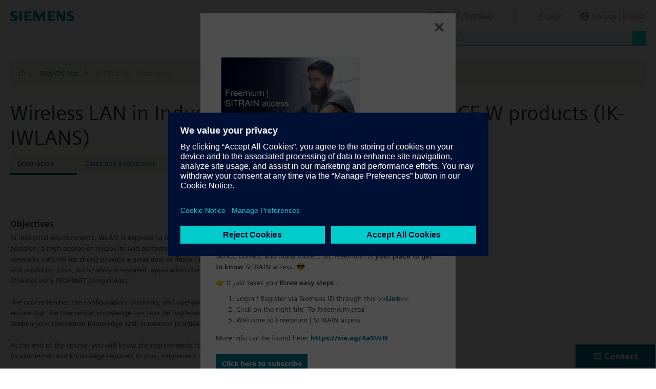

--- FILE ---
content_type: text/html;charset=UTF-8
request_url: https://www.sitrain-learning.siemens.com/NO/en/rw5162/Wireless-LAN-in-Industrial-Networks-with-SCALANCE-W-products
body_size: 6114
content:

<!DOCTYPE html>
<html lang="en_GB">

<head>
<!-- START Newton htmlHeader.ftl -->
<meta charset="utf-8">
<meta name="viewport" content="width=device-width, initial-scale=1, shrink-to-fit=no">
<meta http-equiv="x-ua-compatible" content="ie=edge">
<meta http-equiv="Content-Type" content="text/html; charset=utf-8"/>
<meta name="author" content="" />
<meta name="robots" content="all" />
	<meta  name="DC.Title" content="Wireless LAN in Industrial Networks with SCALANCE W products" />
	<meta  name="DC.Subject" content="Wireless LAN in Industrial Networks with SCALANCE W products" />
	<meta  name="keywords" content="dynamicContentNewton"/>
<meta  name="DC.Language" content="en" />
<meta  name="Template" content="productPage" />
<title>Wireless LAN in Industrial Networks with SCALANCE W products (IK-IWLANS) - SITRAIN Norway, Siemens Training</title>
<meta  http-equiv="imagetoolbar" content="no" />
<meta  name="copyright" content="Copyright Siemens AG - all rights reserved" />
	<link  rel="canonical" href="https://www.sitrain-learning.siemens.com/NO/en/rw5162/Wireless-LAN-in-Industrial-Networks-with-SCALANCE-W-products" />

<link  rel="stylesheet" type="text/css" href="/.resources/magnolia-lcg-theme/css/newton/datatables.min.css" media="screen, projection, print" />
<link  rel="stylesheet" type="text/css" href="/.resources/magnolia-lcg-theme/css/newton/bootstrap-datepicker3.standalone.min.css" media="screen, projection, print" />
<link  rel="stylesheet" type="text/css" href="/.resources/magnolia-lcg-theme/css/newton/select2.min.css" media="screen, projection, print" />
<link  rel="stylesheet" type="text/css" href="/.resources/magnolia-lcg-theme/css/newton/softdecc.css" media="screen, projection, print" />

<script src="/.resources/magnolia-lcg-theme/js/newton/jquery-3.6.0.min.js"></script>
<script src="/.resources/magnolia-lcg-theme/js/newton/bootstrap.bundle.min.js"></script>
<script src="/.resources/magnolia-lcg-theme/js/newton/datatables.min.js"></script>
<script src="/.resources/magnolia-lcg-theme/js/newton/bootstrap-autocomplete.min.js"></script>
<script src="/.resources/magnolia-lcg-theme/js/newton/bootstrap-datepicker.min.js"></script>
<script src="/.resources/magnolia-lcg-theme/js/newton/select2.full.min.js"></script>
<script src="/.resources/magnolia-lcg-theme/js/newton/softdecc.js"></script>

<!-- END Newton htmlHeader.ftl --></head>


<body>
	<div id="sdGeneralDataContainer" class="d-none"
		data-webportal='NO-PL'
		data-mainportalkey='PLG'
		data-current='/NO/en/product/chapter/QAXLCMS/course/QADJM14/description.do?hash=bf9571e75dab56076429804b7665f6c1'
		data-current2='/NO/en/product/chapter/QAXLCMS/course/QADJM14/description.do?hash=bf9571e75dab56076429804b7665f6c1'
		data-rwk='5162'
		data-tab=''
		data-lang='en'
		data-show-toast='/PLG/ajax/getJson.do?url=/NO-PL/en/ajax/showToast.do&hash=d4560526cf6c8f628e75235725ac7286'
		data-ctx-language='en'
			data-breadcrumb='Home/SIMATIC Net/IK-IWLANS - Description'
			data-template='productPage'
				data-login='logged_out'
				data-ucountry=''
			data-ctitle='Wireless LAN in Industrial Networks with SCALANCE W products'
			data-cnumber='SE_IK-IWLANS_S'
			data-csegment='FCC'
			data-catname='NNOPL'
			data-catnamedetail='SITRAIN Norway'
			data-searchterm=''
			data-resultcount=''
			data-facetlang='[]'
			data-facetcountry='[]'
			data-facettimefrom=''
			data-facettimeto=''
			data-facettheme='[]'
	></div>

<!-- START Newton branding.ftl -->

	<div class="fixed-top sd-search-inactive" id="sd-header">
		<div class="container-fluid sd-content-container">
			<div id="sd-header-left-div">
				<div id="sd-header-logo"><img src="/_images/newton/siemens-logo-newton.png" /></div>
			</div>
			<div id="sd-header-right-div">
				<div id="sd-header-applicationname" class="sd-header-right d-none d-md-inline-block">
					<h5>SITRAIN Norway</h5>
				</div>
				<div id="sd-header-menu" class="sd-header-right">
					<a id="sd-search-icon" class="sd-mr-30" href="#">
						<span class="sd-icon-Search"></span><span class="d-none d-lg-inline">Search</span>
					</a>
						<a id="sd-login-button" class="d-inline-block sd-mr-30" href="#" data-login-action="">
							<span class="sd-icon-User"></span><span class="d-none d-lg-inline">Login</span>
						</a>
					<a id="sd-language-region-button" class="d-inline-block" href="#">
						<span class="icon-globe"></span><span class="d-none d-lg-inline">Norway | English</span>
					</a>
				</div>
			</div>
			<div id="sd-header-search" class="row no-gutters ">
				<div class="col-12 col-md-6 offset-md-6 col-lg-4 offset-lg-8">
					<form method="post"
							action='/NO/en/search/quickSearchText/index.do'
							class="search-loading"
							id="search">
						<div id="sd-header-search-input-wrapper" class="input-group input-group-sm">
							<input type="text" class="form-control sd-site-search-input sd-autocomplete-input" name="query" placeholder="Search"
									data-autocomplete-url="/PLG/ajax/getJson.do?url=/searchAutocomplete"
									data-portal-key="NO-PL"
									autocomplete="off" />
							<div class="input-group-append sd-append-icon">
								<button class="btn btn-secondary" type="submit"><span class="sd-icon-Search"></span></button>
							</div>
						</div>
					</form>
				</div>
			</div>

		</div>
	</div>
	<div id="sd-header-spacer" class=""></div>


	<!-- Companion DASHBOARD -->
	<div id="sd-companion-dashboard" class="sd-companion-div sd-companion-close">
		<div class="container-fluid sd-content-container">
			<div class="row no-gutters">
				<div class="col-0 col-md-6 sd-companion-background sd-companion-close"></div>
				<div class="col-12 col-md-6 sd-companion-content">
					<div class="sd-companion-header">
						<button class="close sd-companion-close" type="button" aria-label="Close">
							<span class="icon-close sd-companion-close"></span>
						</button>
					</div>
					<div class="sd-companion-body">
						<h3 class="mt-0 mb-4">My Dashboard</h3>

						<div class="row">
							<div class="sd-dashboard-section col-12 col-lg-6">
								<hr class="my-1"/>
								<div class="d-flex flex-row">
									<div><div class="sd-dashboard-icon sd-dashboard-icon-mydata"><span class="sd-icon-User"></span></div></div>
									<div class="ml-3 flex-grow-1">
										<h3>My Profile</h3>
										<ul class="list-unstyled">
											<li><a  href="/NO/en/userManagement/showUserData.do?hash=d60f35911ecce8d2f33356d592c595a3" class="link-arrow-right">My Data</a></li>
										</ul>
									</div>
								</div>
							</div>
							<div class="sd-dashboard-section col-12 col-lg-6">
								<hr class="my-1"/>
								<div class="d-flex flex-row">
									<div><div class="sd-dashboard-icon sd-dashboard-icon-mytraining"><span class="icon-rating"></span></div></div>
									<div class="ml-3 flex-grow-1">
										<h3>MyTraining</h3>
										<ul class="list-unstyled">
											<li><!-- START Newton myLearningLink.ftl -->
<a href="/NO/en/MyTraining?hash=e4a6e305109b893d61ec0e930749b3f3"
		class="link-arrow-right text-nowrap">My Learning</a>
<!-- END Newton myLearningLink.ftl --></li>
											<li><a href="/NO/en/userManagement/newsletter/show.do?hash=be172dd157044f39322385e9ebff26d6" class="link-arrow-right">Newsletter</a></li>
											<li><a href="/NO/en/approval/responsible/current/list.do?hash=dd05d112dc667663a0f49e879135d876" class="link-arrow-right">My Approvals</a></li>
										</ul>
									</div>
								</div>
							</div>
							<div class="col-12 col-md-6 offset-md-6 col-lg-4 offset-lg-8 mt-4">
									<a class="btn btn-primary text-decoration-none float-right col-12 col-md-12 col-lg-9" 
										href="/oidcRedirect/?logout=https%3A%2F%2Fwww.sitrain-learning.siemens.com/oidc/endpoint/logout_response.do">Logout</a>
							</div>
						</div>

					</div>
				</div>
			</div>
		</div>
	</div>

	<!-- Companion LANGAGE/REGION -->
	<div id="sd-companion-language-region" class="sd-companion-div sd-companion-close">
		<div class="container-fluid sd-content-container">
			<div class="row no-gutters">
				<div class="col-0 col-md-6 sd-companion-background sd-companion-close"></div>
				<div class="col-12 col-md-6 sd-companion-content">
					<div class="sd-companion-header">
						<button class="close sd-companion-close" type="button" aria-label="Close">
							<span class="icon-close sd-companion-close"></span>
						</button>
					</div>
					<div class="sd-companion-body">
						<div id="sd-companion-language-region-body"></div>
						<div class="row mt-4">
							<div class="col-12 col-md-6 offset-md-6 col-lg-4 offset-lg-8 mt-5 mb-3">
								<button type="button" class="sd-companion-close btn btn-secondary w-100 d-flex">Close</button>
							</div>
						</div>
					</div>
				</div>
			</div>
		</div>
	</div>

	<div id="contact4Modal" class="d-none"><div class="main-block clearfix">
	<h3>Contact Siemens Norway:</h3>
	<p><br/>Hovedkontor Oslo </p>
	<p>Østre Aker vei 88</p>
	<p>0593 Oslo</p>
	<p><br/>Address: </p>
	<p>Postboks 1 </p>
	<p>0613 Oslo </p>
	<p><br/>Phone +47 22 63 30 00 </p>
	<p>Mobile +46 70 728 1570</p>
	<p><br/>Email: <a href="mailto:kurs.iadt.no@siemens.com " 	           class="email">kurs.iadt.no@siemens.com </a> </p>
</div></div>

<!-- END Newton branding.ftl -->
<!-- START Newton breadcrumb.ftl -->


	<div class="sd-content-cluster sd-content-cluster-white pb-0">
		<div class="container-fluid sd-content-container">
			<div class="sd-breadcrumb">
				<div>
					<a href="/NO/en/index"><span class="sd-icon-Home"></span></a>
					<span class="pl-1">|</span>
				</div>
				<ol>
						    		<li><a href="/NO/en/rw46252/SIMATIC-Net" class="sd-bc-link">SIMATIC Net</a></li>
									<li class="active">IK-IWLANS - Description</li>
			    </ol>
			</div>
		</div>
	</div>

<!-- END Newton breadcrumb.ftl -->
<!-- START Newton mainArea.ftl -->

 	<!-- START Newton mainArea:left-content -->
			<!-- START Newton columnLayoutOne.ftl -->

<!-- START Newton contentClusterColorClassInclude.ftl -->
<!-- END Newton contentClusterColorClassInclude.ftl -->	<div class="sd-content-cluster sd-content-cluster-white">
	    <div class="container-fluid sd-content-container">
	        <!-- NEWTON mainColumnParagraphsColumn1 in Newton columnLayoutOne.ftl -->
<!-- START columnLayout.ftl -->

<!-- START Newton courseDescription.ftl -->

<h1 >Wireless LAN in Industrial Networks with SCALANCE W products (IK-IWLANS)</h1>

<!-- START Newton productTab.ftl -->



<ul class="sd-tab-nav row no-gutters mb-3">
		<li class=" active">
				<span>Description</span>
		</li>
		<li class=" ">
					<a class="sd-tab-link"href='/NO/en/rw5162d/Wireless-LAN-in-Industrial-Networks-with-SCALANCE-W-products_Dates_and_Registration'>Dates and Registration</a>
		</li>
		<li class=" ">
					<a class="sd-tab-link" href='/NO/en/rw5162o/Wireless-LAN-in-Industrial-Networks-with-SCALANCE-W-products_Quotation'>Quotation</a>
		</li>
</ul>
<!-- END Newton productTab.ftl -->
<!-- START Newton seminarDescription.ftl -->


	<script src="/.resources/magnolia-lcg-theme/js/newton/documentsChecker.js"
	id="sd-download-documents-js-data" 
	data-sd-download-url="/PLG/ajax/getAjax.do?url=/NO-PL/en/documents/ajax/list.do"
	data-sd-querystring="tcmid=QADJM14&courseType=course"
	></script>

<div class="row">

		<div class="col-12 col-lg-8">
	</div>
	
			<div class="col-12 col-lg-8 mb-3">
				<a href="/NO/en/rw95297/Online-training-Wireless-LAN-in-Industrial-Networks-with-SCALANCE-W-products" class="link btn btn-secondary text-decoration-none float-right col-12 col-md-6">
also available as Online-Training				</a>
			</div>
</div>
<div class="row">
	<div class="col-12 col-lg-8">
		
<!-- START Newton descriptionElementBlock.ftl -->
	<div class="sd-courseDescription-element"><h3>Objectives</h3><div><ul class="desc-0"><li class="clear-bullet">In industrial environments, WLAN is exposed to more extreme conditions, such as temperature fluctuations, humidity, dust, etc. In addition, a high-degree of reliability and performance is expected from these systems. At the same time, these industrial WLAN networks (IWLAN for short) provide a great deal of flexibility for companies in the implementation of complex applications indoors and outdoors. Thus, with Safety Integrated, applications can also be wirelessly implemented and seamlessly connected to Industrial Ethernet with PROFINET components.</li><li class="clear-bullet"><br></li><li class="clear-bullet">The course teaches the configuration, planning, and operation of IWLAN, also in interaction with real-time-capable systems. To ensure that the theoretical knowledge can later be implemented, we value in-depth practical exercises during the training. You can deepen your theoretical knowledge with numerous practical exercises on products from the SCALANCE W product line.</li><li class="clear-bullet"><br></li><li class="clear-bullet">At the end of the course, you will know the requirements for wireless solutions in industrial networks. You will learn the fundamentals and knowledge required to plan, implement and support for plain mobile networks.</li></ul></div></div>
<!-- END Newton descriptionElementBlock.ftl -->

		<div class="row mt-4">
			<div class="col-12 col-md-6">
				<table class="sd-key-value-table w-100 ">
					<tbody>
						<tr>
							<td>Type</td>
							<td>Face-to-face training</td>
						</tr>
						<tr>
							<td>Duration</td>
							<td>
3 days									
							</td>
						</tr>
						<tr>
							<td>Language</td>
								<td><span title="English">en</span></td>
						</tr>
					</tbody>
				</table>
			</div>
		</div>

<!-- START Newton descriptionElementBlock.ftl -->
	<div class="sd-courseDescription-element"><h3>Target Group</h3><div><ul class="desc-0"><li class="clear-bullet">Decision makers</li><li class="clear-bullet">Planners</li><li class="clear-bullet">Sales personnel</li><li class="clear-bullet">Configuring engineers</li><li class="clear-bullet">Commissioning engineers</li><li class="clear-bullet">Engineering personnel</li><li class="clear-bullet">Project engineers</li><li class="clear-bullet">Maintenance personnel</li><li class="clear-bullet">Service personnel</li><li class="clear-bullet">Industry: COOs</li><li class="clear-bullet">IT: CIOs, network planners and administrators</li></ul></div></div>
<!-- END Newton descriptionElementBlock.ftl -->

<!-- START Newton descriptionElementBlock.ftl -->
	<div class="sd-courseDescription-element"><h3>Content</h3><div><ul class="desc-0"><li class="clear-bullet">Comparison and coexistence of different wireless technologies</li><li class="clear-bullet">Theoretical fundamentals of wireless technology</li><li class="clear-bullet">Security and high date rates in WLAN</li><li class="clear-bullet">Introduction to the different WLAN standards</li><li class="clear-bullet">Planning and configuration of different radio links</li><li class="clear-bullet">Planning and configuration of RCOAX radio networks with iPCF</li><li class="clear-bullet">Planning and configuration of free radio networks with iPCF-MC</li><li class="clear-bullet">Comprehensive exercises using the SCALANCE W product line</li></ul></div></div>
<!-- END Newton descriptionElementBlock.ftl -->

	</div>
</div>
</div><!-- extra closing of sd-content-container -->
</div><!-- extra closing of sd-content-cluster -->
<div id="sd-courseDescription-rating-target" ></div>
<div class="sd-content-cluster sd-content-cluster-white pt-0"><!-- extra opening of sd-content-container for rating -->
<div class="container-fluid sd-content-container"><!-- extra opening of sd-content-container for rating -->
<div class="row">
	<div id="sd-courseDescription-block-after-rating" class="col-12 col-lg-8">
<!-- START Newton descriptionElementBlock.ftl -->
	<div class="sd-courseDescription-element"><h3>Prerequisites</h3><div><ul class="desc-0"><li class="clear-bullet">•	Knowledge according to the course  <a href=" https://www.sitrain-learning.siemens.com/SE/sv/product/chapter/QAOICPQ/course/QAOICLA/description.do?hash=8b0fdfe75494dae781bc1d8f7aeeecb7">"Ethernet Fundamentals in Industrial Networks" (IK-ETHBAS)</a></li><li class="clear-bullet">•	You should have basic knowledge of the topic "Ethernet" and should be familiar with topologies, transfer processes, addressing, data transport and understand the associated technical vocabulary. It is also helpful if you are familiar with the principles of operation of routers, switches, hubs and and the OSI reference model. </li><li class="clear-bullet">•	Basic knowledge of SIMATIC S7 and knowledge from the courses <a href=" https://www.sitrain-learning.siemens.com/SE/sv/product/chapter/92AAAIF/course/924ACUU/description.do?hash=249655c6930d995fefb8cb773fedfc75">"Simatic S7 programmering 2” (ST-PRO2)</a>:or <a href="https://www.sitrain-learning.siemens.com/SE/sv/product/chapter/92AAAIF/course/924ACUS/description.do?hash=d1829df96c40b6b91008a86408e1060c">"Simatic S7 service 2” (ST-SERV2)</a>:courses is desirable.</li></ul></div></div>
<!-- END Newton descriptionElementBlock.ftl -->

<!-- START Newton descriptionElementBlock.ftl -->
	<div class="sd-courseDescription-element"><h3>Note</h3><div><ul class="desc-0"><li class="clear-bullet">Certification (Siemens CPIN-LEVEL)</li><li class="clear-bullet">After the training course, you have the opportunity to become certified as "Siemens Certified Professional for Industrial Networks - Wireless LAN". The certification examination takes place at the end of this training. As an option, the examination may be taken at a later time.</li><li class="clear-bullet">For further information, read here</li><li class="clear-bullet"><a href=https://www.sitrain-learning.siemens.com/SE/sv/content/Certifieringsprogram-inom-Industrial-Networks.do"></li><li class="clear-bullet">https://www.sitrain-learning.siemens.com/SE/sv/content/Certifieringsprogram-inom-Industrial-Networks.do</li><li class="clear-bullet"></a><br></li><li class="clear-bullet">Please note that before the examination you have to identify yourself by showing a valid photo identification.</li></ul></div></div>
<!-- END Newton descriptionElementBlock.ftl -->

			<div class="sd-courseDescription-element">
				<div>
						
				</div>
			</div>

			<div class="sd-courseDescription-element sd-documents-wrapper d-none">
				<h3>
Downloads				</h3>
			</div>

	</div>
</div>
<!-- END Newton seminarDescription.ftl -->
<!-- END Newton courseDescription.ftl -->
<!-- END columnLayout.ftl -->	    </div>
	</div>
<!-- END Newton columnLayoutOne.ftl -->	<!-- END Newton mainArea:left-content -->

	<!-- START Newton mainArea:mainRightColumn -->
	<div class="sd-content-cluster sd-content-cluster-white">
        <div class="container-fluid sd-content-container">
<!-- START rightColumn.ftl -->

<!-- START Newton feedback.ftl -->
<!-- START Newton stars.ftl -->
<!-- END Newton stars.ftl --><!-- END Newton feedback.ftl --><!-- END rightColumn.ftl -->
    	</div>
    </div>
	<!-- END Newton mainArea:mainRightColumn -->

<!-- END Newton mainArea.ftl -->
<!-- START Newton footer.ftl -->
	<!-- PAGE TOOL -->
	<div id="sd-floating-page-tool">
<!-- START Newton helperBar.ftl -->




	<a
			data-ste-action="tools.contact"
			href="#"
			class="d-block d-md-inline-block 
				 btn-primary btn btn-lg sd-floating-button  
				sd-general-modal-trigger "
			title="Contact"
			data-sd-modal-body-id="contact4Modal">
		<span class="sd-icon-Email sd-icon-Email-padding"></span><span class="sd-page-tool-item-text">
			Contact
		</span>
	</a>
<!-- END Newton helperBar.ftl -->	</div>

<!-- FOOTER -->
<footer id="sd-footer">
	<div class="container-fluid sd-content-container ">
		<div class="row mb-3">
			<div class="col-md-8 col-lg-10">
				<div id="sd-footer-page-tool">
<!-- START Newton helperBar.ftl -->




	<a
			data-ste-action="tools.notepad"
			href="/NO/en/notepad/course/QADJM14/L05PL2VuL3Byb2R1Y3QvY2hhcHRlci9RQVhMQ01TL2NvdXJzZS9RQURKTTE0L2Rlc2NyaXB0aW9uLmRv/add.do?hash=59f79267d96e28bb17f7f5cfa516e8d4"
			class="d-flex align-items-center d-md-inline-block sd-page-tool-item sd-floating-icon-width"
			title="Adds product to the notepad" >
		<span class="sd-icon-Favorite sd-floating-icon-width"></span><span class="sd-page-tool-item-text">
			Adds product to the notepad
		</span>
	</a><a
			data-ste-action="tools.sharemail"
			href="mailto:?subject=Visit%20this%20website&body=I%20found%20this%20website%20and%20thought%20you%20might%20like%20it%3A%20%3Chttps%3A%2F%2Fwww.sitrain-learning.siemens.com%2FNO%2Fen%2Frw5162%2FWireless-LAN-in-Industrial-Networks-with-SCALANCE-W-products%3E"
			class="d-flex align-items-center d-md-inline-block sd-page-tool-item sd-floating-icon-width"
			title="Recommend this page" >
		<span class="sd-icon-Share sd-floating-icon-width"></span><span class="sd-page-tool-item-text">
			Recommend this page
		</span>
	</a><a
			data-ste-action="tools.pdf" target="_blank"
			href="https://www.sitrain-learning.siemens.com/NO/en/product/chapter/QAXLCMS/course/QADJM14/pdf.do?hash=347e4201b4db7b4e2264995e6aa47141"
			class="d-flex align-items-center d-md-inline-block sd-page-tool-item sd-floating-icon-width"
			title="Product description as pdf file for download">
		<span class="sd-icon-Document-PDF sd-floating-icon-width"></span><span class="sd-page-tool-item-text">
			 Product description as pdf file for download
		</span>
	</a>

<!-- END Newton helperBar.ftl -->				</div>
			</div>
			<div class="col-md-4 col-lg-2">
				<div id="sd-footer-social" class="font-weight-bold">
					<a href="https://x.com/siemens" target="_blank"><span class="sd-icon-X"></span></a>
					<a href="https://www.linkedin.com/company/siemens" target="_blank"><span class="sd-icon-Linkedin"></span></a>
					<a href="https://www.facebook.com/Siemens" target="_blank"><span class="sd-icon-Facebook"></span></a>
					<a href="https://www.youtube.com/user/Siemens" target="_blank"><span class="sd-icon-YouTube"></span></a>
					<a href="https://www.instagram.com/siemens/" target="_blank"><span class="sd-icon-Instagram"></span></a>
				</div>
				<div class="d-md-none mt-1">
					<a
						data-ste-action="tools.contact"
						href="#"
						class="btn btn-lg btn-thirdly sd-general-modal-trigger"
						title="Contact"
						data-sd-modal-body-id="contact4Modal">
						Contact
					</a>
				</div>
			</div>
			
			<div class="col-md-8 col-lg-10">
				<div id="sd-footer-general">
					<a href="https://www.siemens.com" class="mr-5 d-block d-md-inline" target="_blank">© Siemens AG 1996 - 2025</a>
<a href="https://www.siemens.com/no/no/general/legal.html" class="mr-5 d-block d-md-inline" target="_blank">Corporate Information</a>
<a href="https://www.siemens.com/no/no/general/legal.html#PrivacyPolicy" class="mr-5 d-block d-md-inline" target="_blank">Privacy Policy</a>
<a href="https://www.siemens.com/no/no/general/legal.html#Cookies" class="mr-5 d-block d-md-inline" target="_blank">Cookie notice</a>
<a href="https://www.siemens.com/no/no/general/legal.html#TermsofUse" class="mr-5 d-block d-md-inline" target="_blank">Terms of use</a>
<a href="https://www.siemens.com/no/no/general/legal.html#DigitalID" class="mr-5 d-block d-md-inline" target="_blank">Digital ID</a>
				</div>
			</div>
			<div class="d-none d-md-block col-md-4 col-lg-2">
				<a
					data-ste-action="tools.contact"
					href="#"
					class="btn btn-lg btn-thirdly text-center sd-general-modal-trigger"
					title="Contact"
					data-sd-modal-body-id="contact4Modal">
					Contact
					<span class="sd-icon-Email ml-2"></span>
				</a>
			</div>
		</div>
	</div>
</footer>


	<!-- GENERAL MODAL -->
<!-- START Newton sdGeneralModal.ftl -->

<div class="modal fade" id="sd-general-modal" tabindex="-1" role="dialog" >
	<div class="modal-dialog" role="document">
		<div class="modal-content">
			<div class="modal-header">
				<h3 class="modal-title">Modal-Title</h3>
				<button type="button" class="close" data-dismiss="modal" aria-label="Close"></button>
			</div>
			<div class="modal-body text-break">Modal-Body</div>
			<div class="modal-footer">
				<button class="btn btn-primary" data-dismiss="modal">OK</button>
			</div>
		</div>
	</div>
</div>
<!-- END Newton sdGeneralModal.ftl -->
<!-- END Newton footer.ftl -->

	    <script src="/.resources/magnolia-lcg-theme/js/ote_data.js"></script>
<script src="https://w3.siemens.com/ote/ote_config.js"></script>
<script src="https://w3.siemens.com/osspad3/ote/sitrain/ote.js"></script>

    
    	<script src="//assets.adobedtm.com/5dfc7d97c6fb/b88cd31b2f12/launch-6e75e767cde9.min.js" async></script>
</body>
</html>

--- FILE ---
content_type: text/html;charset=UTF-8
request_url: https://www.sitrain-learning.siemens.com/NO/en/toast.do?_=1769390866374
body_size: 1576
content:

<!DOCTYPE html>
<html lang="en_GB">

<head>
<!-- start htmlHeaderMin.ftl -->
<meta  http-equiv="Content-Type" content="text/html; charset=utf-8"/>


<meta  name="author" content="" />
<meta  name="robots" content="all" />
<meta  http-equiv="X-UA-Compatible" content="IE=edge" />


<link  rel="stylesheet" type="text/css" href="/.resources/magnolia-lcg-theme/css/newton/datatables.min.css" media="screen, projection, print" />
<link  rel="stylesheet" type="text/css" href="/.resources/magnolia-lcg-theme/css/newton/bootstrap-datepicker3.standalone.min.css" media="screen, projection, print" />
<link  rel="stylesheet" type="text/css" href="/.resources/magnolia-lcg-theme/css/newton/select2.min.css" media="screen, projection, print" />
<link  rel="stylesheet" type="text/css" href="/.resources/magnolia-lcg-theme/css/newton/softdecc.css" media="screen, projection, print" />


<!-- end htmlHeaderMin.ftl --></head>


<body>
	<div id="sdGeneralDataContainer" class="d-none"
		data-webportal='NO-PL'
		data-mainportalkey='PLG'
		data-current='/NO/en/toast.do'
		data-current2='/NO/en/toast.do'
		data-rwk=''
		data-tab=''
		data-lang='en'
		data-show-toast=''
		data-ctx-language='en'
			data-breadcrumb='Home'
			data-template='contentPage'
				data-login='logged_out'
				data-ucountry=''
			data-ctitle=''
			data-cnumber=''
			data-csegment=''
			data-catname=''
			data-catnamedetail=''
			data-searchterm=''
			data-resultcount=''
			data-facetlang='[]'
			data-facetcountry='[]'
			data-facettimefrom=''
			data-facettimeto=''
			data-facettheme='[]'
	></div>



<!-- START Newton mainArea.ftl -->

 	<!-- START Newton mainArea:left-content -->
			<!-- START Newton columnLayoutOne.ftl -->

<!-- START Newton contentClusterColorClassInclude.ftl -->
<!-- END Newton contentClusterColorClassInclude.ftl -->	<div class="sd-content-cluster sd-content-cluster-white">
	    <div class="container-fluid sd-content-container">
	        <!-- NEWTON mainColumnParagraphsColumn1 in Newton columnLayoutOne.ftl -->
<!-- START columnLayout.ftl -->

<!-- START Newton textImage.ftl -->








		<div class="row sd-textimage sd-paragraph-padding">
			<!-- imageLocation: above, mediaSize: medium4 -->





					<div class="sd-textimage-imagewrapper col-12 col-md-12 col-lg-8">

								<a target="_blank" href="/BE/en/rw52729/Hands-on-Industry-Workshops">
						<img  src="/dam/jcr:84a6c484-61d8-4255-aece-7cf95cf883d3/Freemium-Category-2160x1620.png" alt="Image 🎯 Milestone reached! 🎯" class="w-100" />
							</a>
					</div>


			<div class="w-100 d-none"></div>

			<div class="sd-textimage-textwrapper ">
				<div class="mb-4">
						<h4 id="🎯_Milestone_reached!_🎯">
							🎯 Milestone reached! 🎯
							
						</h4>
							<p>We&rsquo;ve just launched a new feature of the digital learning platform SITRAIN access:</p>

<p><strong>Freemium | SITRAIN access</strong></p>

<p><strong>No Learning Membership yet? No problem!&nbsp;</strong>🤩</p>

<p>Freemium is an area of SITRAIN access that includes&nbsp;<strong>selected trainings</strong>&nbsp;and can be accessed&nbsp;<strong>for free</strong>&nbsp;if you don&rsquo;t have a Learning Membership (subscription) to the platform. The training contents cover focus topics such as TIA&nbsp;Portal, SIMATIC&nbsp;S7-1200 G2, SIMATIC WinCC Unified, and many more&hellip; So, Freemium is <strong>your place to get to know</strong>&nbsp;SITRAIN access.&nbsp;😎</p>

<p>👉 It just&nbsp;takes you&nbsp;<strong>three easy steps</strong>&nbsp;:</p>

<ol>
	<li>Login / Register via Siemens ID through this &gt;&gt;<a href="https://siemens-learning-sitrainaccess.sabacloud.com/Saba/Web/EU2PRD0112?signin=true">Link</a>&lt;&lt;</li>
	<li>Click on the right tile &quot;To Freemium area&quot;</li>
	<li>Welcome to Freemium | SITRAIN access</li>
</ol>

<p>More info can be found here:&nbsp;<a href="https://sie.ag/4aSVcN">https://sie.ag/4aSVcN</a></p>

				</div>
						<a class="btn  btn-primary lala
									  
									text-decoration-none float-left  " 
							href=https://www.sitrain-learning.siemens.com/NO/no/rw24266d/_Datoer_og_P%C3%A5meldinger
							>
								Click here to subscribe
						</a>

			</div>
		</div>



<!-- END Newton textImage.ftl -->

<!-- END columnLayout.ftl -->	    </div>
	</div>
<!-- END Newton columnLayoutOne.ftl -->	<!-- END Newton mainArea:left-content -->

	<!-- START Newton mainArea:mainRightColumn -->
	<div class="sd-content-cluster sd-content-cluster-white">
        <div class="container-fluid sd-content-container">
    	</div>
    </div>
	<!-- END Newton mainArea:mainRightColumn -->

<!-- END Newton mainArea.ftl -->
    
    	<script src="//assets.adobedtm.com/5dfc7d97c6fb/b88cd31b2f12/launch-6e75e767cde9.min.js" async></script>
</body>
</html>

--- FILE ---
content_type: application/javascript;charset=UTF-8
request_url: https://www.sitrain-learning.siemens.com/.resources/magnolia-lcg-theme/js/newton/documentsChecker.js
body_size: 112
content:
$(document).ready(function(){
	var $dataContainer = $('#sd-download-documents-js-data');
	var url = $dataContainer.data('sd-download-url');
	var queryString = $dataContainer.data('sd-querystring');
	if(url){
	
		$.ajax({
			url: url,
			method: "POST",
			data: queryString,
			dataType: 'html',
			success: function(data){
				addLinksToPage(data);
			},
			error: function (jqXHR, textStatus, errorThrown) {
				console.log("Sorry, server error. textStatus=" +  textStatus + ", errorThrown=" +  errorThrown );
			}
		});
	}
})	
	
function addLinksToPage(data){
	var $documentsWrapper = $('.sd-documents-wrapper');
	var $div = $('<div/>');
	$div.html(data);
	if ($("td",$div).length > 0)
	{
		$documentsWrapper.removeClass('d-none').show();
		$('tbody tr', $div).each(function(){
			var $column = $(this).find('td:first');
			$column.find('a').removeClass('link').addClass('file');
			$documentsWrapper.append($('<div/>').html($column.html()));
		})
	}
}